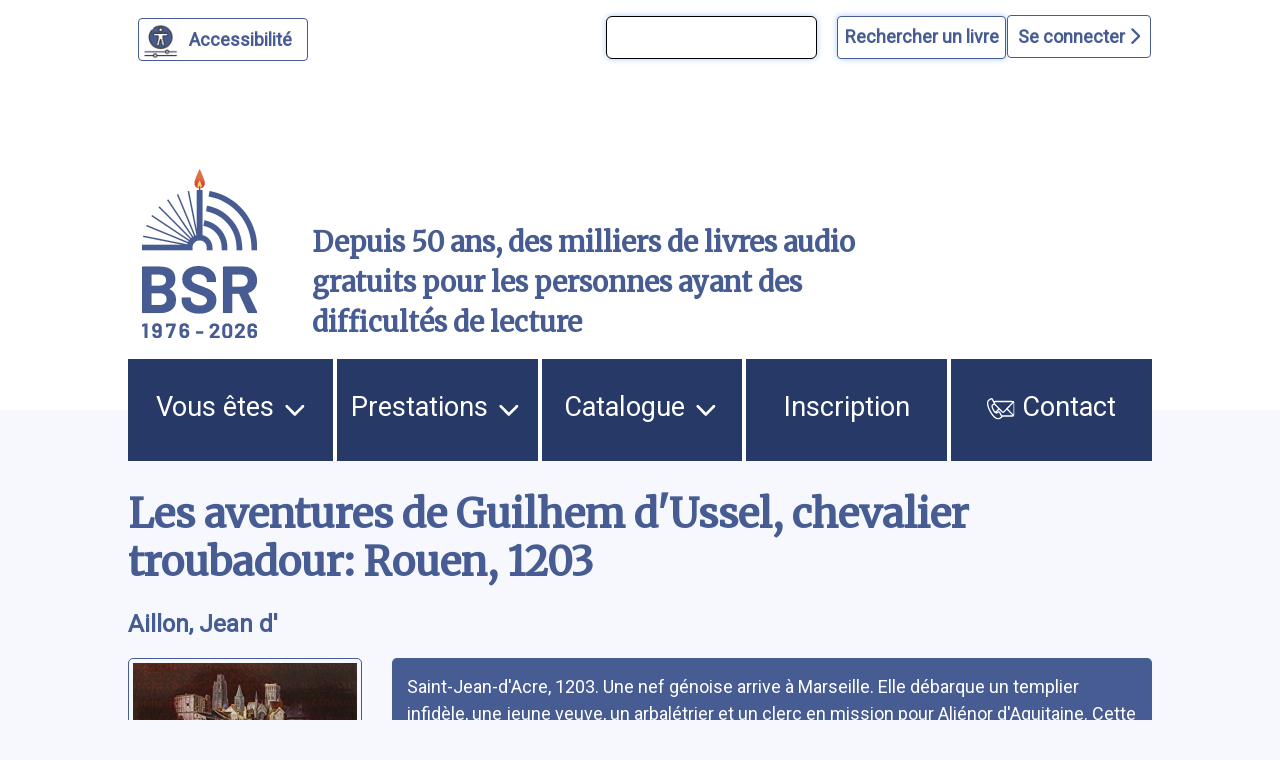

--- FILE ---
content_type: text/html; charset=UTF-8
request_url: https://www.bibliothequesonore.ch/livre/67730
body_size: 11954
content:
<!DOCTYPE html>
<html lang="fr" dir="ltr">
	<head>
		<meta charset="utf-8" />
<meta name="Generator" content="Drupal 10 (https://www.drupal.org)" />
<meta name="MobileOptimized" content="width" />
<meta name="HandheldFriendly" content="true" />
<meta name="viewport" content="width=device-width, initial-scale=1.0" />
<script>var ct_check_js_val = '4b3ebb910398fde9c647102d9f255cae';var drupal_ac_antibot_cookie_value = '628e65e9106b2970f99179695c7f56bf609d9b6bf49ec040bbeb7f9d80270d5d';var ct_use_cookies = 1;var ct_use_alt_cookies = 0;var ct_capture_buffer = 0;</script>
<link rel="icon" href="/themes/custom/bsr/favicon.ico" type="image/vnd.microsoft.icon" />

			<title>Les aventures de Guilhem d'Ussel, chevalier troubadour: Rouen, 1203 | Bibliothèque Sonore Romande</title>
			<link rel="stylesheet" media="all" href="/sites/default/files/css/css_S5hENg2401mPulUUL6SbNzW-hCzhAhRdSXJAATHTpLQ.css?delta=0&amp;language=fr&amp;theme=bsr&amp;include=eJxFjG0KAjEMBS9UyZEkrY9uJf0gLyvU04sL4r8ZBibTpdrMainT7099KYu3FfLV2At6QB9XJNTLIQ6eFrwxtrVRUzElt2QlftxBagVTmQ4Z07taeyNN11Gx7KT8MXEz0K_BB9BbOE0" />
<link rel="stylesheet" media="all" href="/sites/default/files/css/css_iIfGzKW6uCVHm6XO2-8e7nds9Pxx4kzfNqVPnAf416g.css?delta=1&amp;language=fr&amp;theme=bsr&amp;include=eJxFjG0KAjEMBS9UyZEkrY9uJf0gLyvU04sL4r8ZBibTpdrMainT7099KYu3FfLV2At6QB9XJNTLIQ6eFrwxtrVRUzElt2QlftxBagVTmQ4Z07taeyNN11Gx7KT8MXEz0K_BB9BbOE0" />
<link rel="stylesheet" media="all" href="https://stackpath.bootstrapcdn.com/bootstrap/4.4.1/css/bootstrap.min.css" />
<link rel="stylesheet" media="all" href="https://cdnjs.cloudflare.com/ajax/libs/font-awesome/6.1.1/css/all.min.css" />
<link rel="stylesheet" media="all" href="/sites/default/files/css/css_Z5gE-XIeqegvIHXy_LGOrQq65htQOFVnf7bgXkyrz4s.css?delta=4&amp;language=fr&amp;theme=bsr&amp;include=eJxFjG0KAjEMBS9UyZEkrY9uJf0gLyvU04sL4r8ZBibTpdrMainT7099KYu3FfLV2At6QB9XJNTLIQ6eFrwxtrVRUzElt2QlftxBagVTmQ4Z07taeyNN11Gx7KT8MXEz0K_BB9BbOE0" />

				</head>
				<body class="path-livre">
										<a href="#main-content" class="visually-hidden">
						Aller au contenu principal
					</a>
					<a href="#block-bsr-main-menu" class="visually-hidden">
						Aller au menu principal
					</a>
					<a href="/" class="visually-hidden">
						Aller à la page d'accueil
					</a>
					<a href="/recherche#edit-maingroup" class="visually-hidden">
						Aller à la recherche avancée dans le catalogue
					</a>
					<a href="/sitemap#block-bsr-content" class="visually-hidden">
						Aller au plan du site
					</a>
					
					  <div class="dialog-off-canvas-main-canvas" data-off-canvas-main-canvas>
    


<div class="layout-container">

	<header role="banner" class="row">
		
<button id="a11y-setting" class="a11y-setting" type="button" aria-label="Personnaliser l'apparence" aria-hidden="true" tabindex="-1"></button>




	<div class="region region-header">
		<div id="block-recherchesimpletop" class="block block-block-content block-block-contentaf24d3dc-772b-4c0a-ade4-0a948659311d">
  
    
      
            <div class="clearfix text-formatted field field--name-body field--type-text-with-summary field--label-hidden field__item"><form id="bsr-quick-top-search" name="bsr-quick-top-search" role="search" aria-label="Recherche de livres simple"><p><input class="bsr-quick-top-search-text" title="terme à rechercher, titre, auteur ou numéro du livre" name="text" type="search"> <input class="bsr-quick-top-search-submit" name="submit" type="submit" value="Rechercher un livre"></p></form></div>
      
  </div>
<div id="block-bsr-login" class="block block-bsr-login">
  
    
      <a id="connect" href="#">Se connecter <i class="fa-solid fa-chevron-right"></i> </a>
  </div>
<div id="block-connexionutilisateur" role="form" class="block block-user block-user-login-block">
  
    
      <form class="user-login-form" data-drupal-selector="user-login-form" action="/livre/67730?destination=/livre/67730" method="post" id="user-login-form" accept-charset="UTF-8">
  <div class="js-form-item form-item js-form-type-textfield form-type-textfield js-form-item-name form-item-name">
      <label for="edit-name" class="js-form-required form-required">Numéro BSR</label>
        <input autocorrect="none" autocapitalize="none" spellcheck="false" autocomplete="username" data-drupal-selector="edit-name" type="text" id="edit-name" name="name" value="" size="15" maxlength="60" class="form-text required" required="required" aria-required="true" />

        </div>
<div class="js-form-item form-item js-form-type-password form-type-password js-form-item-pass form-item-pass">
      <label for="edit-pass" class="js-form-required form-required">Mot de passe</label>
        <input autocomplete="current-password" data-drupal-selector="edit-pass" type="password" id="edit-pass" name="pass" size="15" maxlength="128" class="form-text required" required="required" aria-required="true" />

        </div>
<input autocomplete="off" data-drupal-selector="form-hlelnav4bjgb5mdbbjwhuy8lyaprug9eevv3ysq-z5u" type="hidden" name="form_build_id" value="form-HLELnAV4Bjgb5mDBbjwhuy8lYAPRUg9EevV3ysq-z5U" />
<input data-drupal-selector="edit-user-login-form" type="hidden" name="form_id" value="user_login_form" />
<div data-drupal-selector="edit-actions" class="form-actions js-form-wrapper form-wrapper" id="edit-actions"><input data-drupal-selector="edit-submit" type="submit" id="edit-submit" name="op" value="Se connecter" class="button js-form-submit form-submit" />
</div>

</form>
<div class="item-list"><ul><li><a href="/user/password" title="Envoyer les instructions de réinitialisation par courriel." class="request-password-link">Réinitialiser votre mot de passe</a></li></ul></div>
  </div>

	</div>

<div class="banner">
	<div class="container">
		<div class="row">
			<div class="logo col-lg-2 col-md-3 col-sm-6 my-auto">
				<a href="/" aria-hidden="true" style="display:block;">
					<img id="uci_link" class="main-logo" src="/sites/default/files/image/2025-12/bsr-50ans.svg" alt="logo site bsr"/>
				</a>
							</div>
			<div class="slogan col-lg-7 col-md-6 col-sm-6 my-auto">
				Depuis 50 ans, des milliers de livres audio gratuits pour les personnes ayant des difficultés de lecture
			</div>

			<div class="don col-lg-3 col-md-3 col-sm-12 my-auto">
				<a href="/nous-soutenir">
					<img style="max-width:100%;" src="/sites/default/files/image/2023-03/zewo.png" alt="faire un don"/>
				</a>
			</div>
		</div>
	</div>
</div>

		
	</header>
	<a id="mainnav" class="sr-only" tabindex="-1" role="paragraph">Menu principal</a>
	  <div class="region region-primary-menu">
    <nav role="navigation" aria-labelledby="block-bsr-main-menu-menu" id="block-bsr-main-menu" class="block block-menu navigation menu--main">
            
  <h2 class="visually-hidden" id="block-bsr-main-menu-menu">Navigation principale</h2>
  

        <button class="button-menu" aria-expanded="false">
	<p>Menu</p>
	<img src="/sites/default/files/image/2023-09/bars-solid.svg" alt="">
</button>

							<ul class="menu">
																	<li class="menu-item menu-item--expanded">
						<a href="/vous-etes">
														Vous êtes
															<img class="picto-menu" src="/sites/default/files/image/2023-09/open.svg" alt="">
													</a>
																					<ul class="menu">
																		<li class="menu-item">
						<a href="/vue">
															<img src="/sites/default/files/image/2023-01/Blind.svg" alt="">
														J&#039;ai du mal à lire à cause de ma vue, ou d&#039;une autre raison
													</a>
											</li>
														<li class="menu-item">
						<a href="/dyslexie">
															<img src="/sites/default/files/image/2023-01/Dyslexie.svg" alt="">
														J&#039;ai du mal à lire en raison d&#039;un trouble dys ou de l&#039;attention
													</a>
											</li>
														<li class="menu-item">
						<a href="/professionnels">
															<img src="/sites/default/files/image/2023-01/Pro.svg" alt="">
														Je suis un professionnel dans le domaine de la santé ou du social
													</a>
											</li>
														<li class="menu-item">
						<a href="/jaccompagne-des-eleves-ayant-des-difficultes-de-lecture">
														J&#039;accompagne des élèves ayant des difficultés de lecture
													</a>
											</li>
														<li class="menu-item">
						<a href="/proche-aidant">
															<img src="/sites/default/files/image/2023-01/Accompagnant.svg" alt="">
														J&#039;accompagne une personne ayant un handicap visuel
													</a>
											</li>
														<li class="menu-item">
						<a href="/lecteur-benevole">
															<img src="/sites/default/files/image/2023-01/Lecteur.svg" alt="">
														J&#039;aimerais devenir lectrice ou lecteur bénévole
													</a>
											</li>
							</ul>
			
											</li>
														<li class="menu-item menu-item--expanded">
						<a href="/prestations">
														Prestations
															<img class="picto-menu" src="/sites/default/files/image/2023-09/open.svg" alt="">
													</a>
																					<ul class="menu">
																		<li class="menu-item">
						<a href="/presentation-des-services">
														Présentation des services
													</a>
											</li>
														<li class="menu-item">
						<a href="/aide-et-support">
														Support et conseil
													</a>
											</li>
														<li class="menu-item">
						<a href="/actualites">
														Actualités
													</a>
											</li>
														<li class="menu-item">
						<a href="/choisir-les-livres">
														Choisir les livres
													</a>
											</li>
														<li class="menu-item">
						<a href="/obtenir-les-livres">
														Obtenir les livres
													</a>
											</li>
														<li class="menu-item">
						<a href="/ecouter-les-livres">
														Écouter les livres
													</a>
											</li>
														<li class="menu-item">
						<a href="/animations-culturelles">
														Animations culturelles et BSR apéro
													</a>
											</li>
														<li class="menu-item">
						<a href="/demande-de-lecture-scolaire">
														Demande de lecture scolaire
													</a>
											</li>
														<li class="menu-item">
						<a href="/abonnements">
														Abonnements supplémentaires
													</a>
											</li>
							</ul>
			
											</li>
														<li class="menu-item menu-item--expanded">
						<a href="/catalogue">
														Catalogue
															<img class="picto-menu" src="/sites/default/files/image/2023-09/open.svg" alt="">
													</a>
																					<ul class="menu">
																		<li class="menu-item">
						<a href="/recherche">
														Recherche avancée dans le catalogue
													</a>
											</li>
														<li class="menu-item">
						<a href="/prix-litteraires">
														Prix littéraires
													</a>
											</li>
														<li class="menu-item">
						<a href="/nouveautes">
														Nouveautés
													</a>
											</li>
														<li class="menu-item">
						<a href="/nouveautes-du-mois-par-genre">
														Nouveautés du mois par genre
													</a>
											</li>
														<li class="menu-item">
						<a href="/audiodescription">
														Films, séries et théâtre audiodécrits
													</a>
											</li>
														<li class="menu-item">
						<a href="/lectures-scolaires">
														Lectures scolaires
													</a>
											</li>
							</ul>
			
											</li>
														<li class="menu-item">
						<a href="/inscription">
														Inscription
													</a>
											</li>
														<li class="menu-item">
						<a href="/nous-contacter">
															<img class="picto-menu" src="/sites/default/files/image/2022-12/Contact.svg" alt="">
														Contact
													</a>
											</li>
							</ul>
			


  </nav>

  </div>

	
	
	
		<main role="main"> <a id="main-content" class="sr-only" tabindex="-1" role="paragraph">Contenu</a>

		
		<div class="layout-content">
			  <div class="region region-content">
    <div data-drupal-messages-fallback class="hidden"></div><div id="block-bsr-page-title" class="block block-core block-page-title-block">
  
    
      
  <h1 class="page-title">Les aventures de Guilhem d&#039;Ussel, chevalier troubadour: Rouen, 1203</h1>


  </div>
<div id="block-bsr-content" class="block block-system block-system-main-block">
  
    
      
	
<div class="bsr-book">
	<div class="book--info" id="book-67730">
					<div class="book--author mb-3">
				<a href="/rechercheBSR/auteur/Aillon%2C%20Jean%20d%27" aria-label="auteur:Aillon, Jean d&#039;">
					Aillon, Jean d&#039;
				</a>
							</div>
				<div class="container-fluid px-0 ">
			<div class="row align-items-start">
				<div class="col-md-4 col-lg-3 col-sm-12">
					<div class="book--big-cover">
						<a href="javascript:void(0)" onclick="playSample(67730, 'https://medias.bibliothequesonore.ch/extraits/67730.mp3')" aria-hidden="true" tabindex="-1">
							<img src="https://images-na.ssl-images-amazon.com/images/I/514XntPTkDL.03._SY500_.jpg" title="Les aventures de Guilhem d&#039;Ussel, chevalier troubadour: Rouen, 1203" alt="Les aventures de Guilhem d&#039;Ussel, chevalier troubadour: Rouen, 1203"/>
						</a>
													<div class="play-button-zone" onclick="playSample(67730, 'https://medias.bibliothequesonore.ch/extraits/67730.mp3')">
								<button onclick="playSample(67730, 'https://medias.bibliothequesonore.ch/extraits/67730.mp3')" type="button" id="player-jouer-pause-67730" class="player-button fa fa-play" aria-label="écouter un extrait"></button>
							</div>
											</div>
					<div class="book--actions">
						

	


					</div>
				</div>
				<div class="row no-gutters book--details col-md-8 col-lg-9 justify-content-between">
											<span class="sr-only">Résumé
						</span>
						<div class="book--summary">
							Saint-Jean-d&#039;Acre, 1203. Une nef génoise arrive à Marseille. Elle débarque un templier infidèle, une jeune veuve, un arbalétrier et un clerc en mission pour Aliénor d&#039;Aquitaine. Cette dernière, à la veille de sa mort, a émis l&#039;ultime désir de voir le saint linceul du Christ. Une lutte sourde s&#039;engage autour de cette précieuse relique, qui échappe tour à tour à ceux qui la pourchassent. Certains souhaitent la posséder pour son caractère sacré, d&#039;autres veulent s&#039;en servir pour asseoir leur pouvoir perdu.Guilhem d&#039;Ussel se retrouve, malgré lui et pour venger les siens, emporté dans ce combat. Les destins se croisent à Rouen, où Arthur, le jeune duc de Bretagne, est tenu prisonnier par son oncle Jean sans Terre. La ville devient le théâtre des intrigues, des meurtres, des complots qui se trament autour de la sainte relique. Qui finira par la posséder ? Arthur sera-t-il délivré par ses fidèles ? Guilhem découvrira-t-il le félon qui le trahit ?</div>
																																	<div class="col-lg-12 col-md-12 topdetails">
																<div class="book--details--field book--details--reader row">
									<span class="col-lg-2 col-md-3 col-sm-12">
										<b>Lu par </b>:</span>
									<span class="col-lg-9 col-md-8 col-sm-12">
										<a href="/rechercheBSR/lecteur/Agn%C3%A8s%20Baron">
				Agnès Baron
							</a>
			</span>
								</div>
							</div>
																								<div class="col-lg-12 col-md-12 topdetails">
																<div class="book--details--field book--details--genre row">
									<span class="col-lg-2 col-md-3 col-sm-12">
										<b>Genre littéraire</b>:</span>
									<span class="col-lg-9 col-md-8 col-sm-12">
										<a href="/rechercheBSR/genre/P">
				Policier/épouvante
							</a>
			</span>
								</div>
							</div>
																								<div class="col-lg-12 col-md-12 topdetails">
																<div class="book--details--field book--details--motsMatieres row">
									<span class="col-lg-2 col-md-3 col-sm-12">
										<b>Mots-clés</b>:</span>
									<span class="col-lg-9 col-md-8 col-sm-12">
												<a href="/rechercheBSR/motsMatieres/Croisades">
				Croisades
							</a>
		/
															<a href="/rechercheBSR/motsMatieres/Roman%20POLICIER">
				Roman POLICIER
							</a>
		/
															<a href="/rechercheBSR/motsMatieres/Roman%20HISTORIQUE">
				Roman HISTORIQUE
							</a>
		/
															<a href="/rechercheBSR/motsMatieres/LITT%C3%89RATURE%20FRAN%C3%87AISE">
				Littérature française
							</a>
			</span>
								</div>
							</div>
																								<div class="col-lg-12 col-md-12 topdetails">
																<div class="book--details--field book--details--media row">
									<span class="col-lg-2 col-md-3 col-sm-12">
										<b>Durée</b>:</span>
									<span class="col-lg-9 col-md-8 col-sm-12">
													16h. 22min.
		</span>
								</div>
							</div>
																								<div class="col-lg-12 col-md-12 topdetails">
																<div class="book--details--field book--details--editor row">
									<span class="col-lg-2 col-md-3 col-sm-12">
										<b>Édition</b>:</span>
									<span class="col-lg-9 col-md-8 col-sm-12">
										Paris, Flammarion, 2014
		</span>
								</div>
							</div>
																								<div class="col-lg-12 col-md-12 topdetails">
																<div class="book--details--field book--details--code row">
									<span class="col-lg-2 col-md-3 col-sm-12">
										<b>Numéro du livre</b>:</span>
									<span class="col-lg-9 col-md-8 col-sm-12">
										67730
		</span>
								</div>
							</div>
																								<div class="col-lg-12 col-md-12 topdetails">
																<div class="book--details--field book--details--producer row">
									<span class="col-lg-2 col-md-3 col-sm-12">
										<b>Produit par</b>:</span>
									<span class="col-lg-9 col-md-8 col-sm-12">
										<a href="/rechercheBSR/producer/AVH">
				Association Valentin Haüy
							</a>
			</span>
								</div>
							</div>
																								<div class="col-lg-12 col-md-12 topdetails">
																<div class="book--details--field book--details--isbn row">
									<span class="col-lg-2 col-md-3 col-sm-12">
										<b>ISBN</b>:</span>
									<span class="col-lg-9 col-md-8 col-sm-12">
										9782081316294
		</span>
								</div>
							</div>
																<div class="book--details row  col-12">
																					<div class="col-lg-6 col-md-12 col-sm-12">
																		<div class="book--details--collection book--details--field row">
										<span class="col-lg-4 col-md-3 col-sm-12">
											<b>Collection(s)</b>:</span>
										<span class="col-lg-8 col-md-9 col-sm-12">
										Littérature française
		</span>
									</div>
								</div>
																		</div>
				</div>
			</div>
		</div>
	</div>
</div>
	<div class="margined">
		<h2>Documents similaires</h2>
		<form class="view-mode-form">
			<input type="radio" id="grid" name="view" value="grid">
			<label for="grid">
				<i class="fa-solid fa-grip"></i>
				Affichage des couvertures</label>
			<input type="radio" id="list" name="view" value="list">
			<label for="list">
				<i class="fa-solid fa-list"></i>
				Affichage texte</label>
		</form>
		<div class="search-results mosaique-mode clearfix">
						



	
<div class="search-result clearfix" tabindex="-1" onclick="enable_links( 67444 );" onmouseover="enable_links( 67444 );">
	<div class="book--result" id="book-67444">
		<div class="book--cover" tabindex="-1" aria-hidden="true">
			<img src="https://images-na.ssl-images-amazon.com/images/I/51tj-QwfqtL.08._SY500_.jpg" alt="Les aventures de Guilhem d&#039;Ussel, chevalier troubadour: Rome, 1202"/>
		</div>
		<div id="book-info-67444" class="book--info">
			<div class="top-detail">
				<div class="detail-info">
					<h3>
						<a tabindex="0" href="/livre/67444" aria-label="Les aventures de Guilhem d&#039;Ussel, chevalier troubadour: Rome, 1202">
							Les aventures de Guilhem d&#039;Ussel, chevalier troubadour: Rome, 1202</a>
					</h3>
					<a href="/rechercheBSR/auteur/Aillon, Jean d&#039;">Aillon, Jean d&#039;</a>
				</div>
				<div class="text-view-only">
					<div>
						Lu par : <a href="/rechercheBSR/lecteur/Agnès Baron">Agnès Baron</a>
					</div>
					<div>
						Durée : 14h. 39min.
					</div>
					<div>
						Genre littéraire : Policier/épouvante
					</div>
					<div>
						Numéro du livre : 67444
					</div>
					<div class="sr-only">
						Résumé:L&#039;armateur marseillais Grégoire Ratonneau s&#039;empare d&#039;une galère sarrasine contenant des armes étonnantes, tandis que Guilhem d&#039;Ussel reçoit, à Lamaguère, la visite d&#039;un notaire du Saint-Siège. Celui-ci apporte le testament de son père. Guilhem se retrouve rapidement mêlé à la guerre qui oppose la commune de Rome au Saint-Siège.
					</div>
				</div>

			</div>

			<div class="detail-info actions">
				<div class="play-button-zone" onclick="playSample(67444, 'https://medias.bibliothequesonore.ch/extraits/67444.mp3', false)">
					<button type="button" id="player-jouer-pause-67444" class="player-button fa fa-play" aria-label="écouter un extrait"></button>
				</div>
						</div>
	</div>
</div></div>

								



	
<div class="search-result clearfix" tabindex="-1" onclick="enable_links( 72415 );" onmouseover="enable_links( 72415 );">
	<div class="book--result" id="book-72415">
		<div class="book--cover" tabindex="-1" aria-hidden="true">
			<img src="https://images-na.ssl-images-amazon.com/images/I/516LlxRPNNL.08._SY500_.jpg" alt="Les enquêtes de Louis Fronsac: 07: L&#039;exécuteur de la haute justice"/>
		</div>
		<div id="book-info-72415" class="book--info">
			<div class="top-detail">
				<div class="detail-info">
					<h3>
						<a tabindex="0" href="/livre/72415" aria-label="Les enquêtes de Louis Fronsac: 07: L&#039;exécuteur de la haute justice">
							Les enquêtes de Louis Fronsac: 07: L&#039;exécuteur de la haute justice</a>
					</h3>
					<a href="/rechercheBSR/auteur/Aillon, Jean d&#039;">Aillon, Jean d&#039;</a>
				</div>
				<div class="text-view-only">
					<div>
						Lu par : <a href="/rechercheBSR/lecteur/Richard Lemal">Richard Lemal</a>
					</div>
					<div>
						Durée : 11h. 11min.
					</div>
					<div>
						Genre littéraire : Policier/épouvante
					</div>
					<div>
						Numéro du livre : 72415
					</div>
					<div class="sr-only">
						Résumé:En 1645, après la conjuration des Importants, la cour de France se déchire. Un jeune homme de 15 ans arrive des Pays-Bas sur ces entrefaites, prétextant être le fils du duc de Rohan. Mais le duc d&#039;Enghien fait courir la rumeur qu&#039;il s&#039;agit d&#039;un imposteur. L&#039;ancien notaire Louis Fronsac, désormais chevalier de Saint Louis, se charge de découvrir la vérité. 
					</div>
				</div>

			</div>

			<div class="detail-info actions">
				<div class="play-button-zone" onclick="playSample(72415, 'https://medias.bibliothequesonore.ch/extraits/72415.mp3', false)">
					<button type="button" id="player-jouer-pause-72415" class="player-button fa fa-play" aria-label="écouter un extrait"></button>
				</div>
						</div>
	</div>
</div></div>

								



	
<div class="search-result clearfix" tabindex="-1" onclick="enable_links( 68131 );" onmouseover="enable_links( 68131 );">
	<div class="book--result" id="book-68131">
		<div class="book--cover" tabindex="-1" aria-hidden="true">
			<img src="https://images-na.ssl-images-amazon.com/images/I/41iST51TJSL.08._SY500_.jpg" alt="Les aventures de Guilhem d&#039;Ussel, chevalier troubadour: Marseille, 1198"/>
		</div>
		<div id="book-info-68131" class="book--info">
			<div class="top-detail">
				<div class="detail-info">
					<h3>
						<a tabindex="0" href="/livre/68131" aria-label="Les aventures de Guilhem d&#039;Ussel, chevalier troubadour: Marseille, 1198">
							Les aventures de Guilhem d&#039;Ussel, chevalier troubadour: Marseille, 1198</a>
					</h3>
					<a href="/rechercheBSR/auteur/Aillon, Jean d&#039;">Aillon, Jean d&#039;</a>
				</div>
				<div class="text-view-only">
					<div>
						Lu par : <a href="/rechercheBSR/lecteur/Agnès Baron">Agnès Baron</a>
					</div>
					<div>
						Durée : 13h. 25min.
					</div>
					<div>
						Genre littéraire : Policier/épouvante
					</div>
					<div>
						Numéro du livre : 68131
					</div>
					<div class="sr-only">
						Résumé:Après la mort de Richard Coeur de Lion, son frère Jean lui succède. Mais le roi de France, Philippe Auguste, apprend qu&#039;un testament de Richard désignant son neveu Arthur de Bretagne est dissimulé à Londres, dans la grande tour blanche construite par Guillaume le Conquérant. Il charge donc Guilhem d&#039;Ussel, qui lui avait déjà sauvé la vie, de le ramener...
					</div>
				</div>

			</div>

			<div class="detail-info actions">
				<div class="play-button-zone" onclick="playSample(68131, 'https://medias.bibliothequesonore.ch/extraits/68131.mp3', false)">
					<button type="button" id="player-jouer-pause-68131" class="player-button fa fa-play" aria-label="écouter un extrait"></button>
				</div>
						</div>
	</div>
</div></div>

								



	
<div class="search-result clearfix" tabindex="-1" onclick="enable_links( 66420 );" onmouseover="enable_links( 66420 );">
	<div class="book--result" id="book-66420">
		<div class="book--cover" tabindex="-1" aria-hidden="true">
			<img src="https://images-na.ssl-images-amazon.com/images/I/416-USB6n8L.08._SY500_.jpg" alt="Les enquêtes de Louis Fronsac: Le dernier secret de Richelieu"/>
		</div>
		<div id="book-info-66420" class="book--info">
			<div class="top-detail">
				<div class="detail-info">
					<h3>
						<a tabindex="0" href="/livre/66420" aria-label="Les enquêtes de Louis Fronsac: Le dernier secret de Richelieu">
							Les enquêtes de Louis Fronsac: Le dernier secret de Richelieu</a>
					</h3>
					<a href="/rechercheBSR/auteur/Aillon, Jean d&#039;">Aillon, Jean d&#039;</a>
				</div>
				<div class="text-view-only">
					<div>
						Lu par : <a href="/rechercheBSR/lecteur/Laurence Bardin">Laurence Bardin</a>
					</div>
					<div>
						Durée : 12h. 16min.
					</div>
					<div>
						Genre littéraire : Policier/épouvante
					</div>
					<div>
						Numéro du livre : 66420
					</div>
					<div class="sr-only">
						Résumé:1669. Un mystérieux prisonnier est conduit à la forteresse de Pignerol. Toutes les personnes s&#039;intéressant à lui disparaissent dans des circonstances étranges. Le jeune et brillant notaire Louis Fronsac se retrouve au coeur d&#039;une affaire qui pourrait révéler l&#039;identité du Masque de fer.
					</div>
				</div>

			</div>

			<div class="detail-info actions">
				<div class="play-button-zone" onclick="playSample(66420, 'https://medias.bibliothequesonore.ch/extraits/66420.mp3', false)">
					<button type="button" id="player-jouer-pause-66420" class="player-button fa fa-play" aria-label="écouter un extrait"></button>
				</div>
						</div>
	</div>
</div></div>

								



	
<div class="search-result clearfix" tabindex="-1" onclick="enable_links( 65579 );" onmouseover="enable_links( 65579 );">
	<div class="book--result" id="book-65579">
		<div class="book--cover" tabindex="-1" aria-hidden="true">
			<img src="https://images-na.ssl-images-amazon.com/images/I/41pEQANvZbL.03._SY500_.jpg" alt="Les enquêtes de Louis Fronsac: Le grand incendie"/>
		</div>
		<div id="book-info-65579" class="book--info">
			<div class="top-detail">
				<div class="detail-info">
					<h3>
						<a tabindex="0" href="/livre/65579" aria-label="Les enquêtes de Louis Fronsac: Le grand incendie">
							Les enquêtes de Louis Fronsac: Le grand incendie</a>
					</h3>
					<a href="/rechercheBSR/auteur/Aillon, Jean d&#039;">Aillon, Jean d&#039;</a>
				</div>
				<div class="text-view-only">
					<div>
						Lu par : <a href="/rechercheBSR/lecteur/Gwenaële Le Moignic">Gwenaële Le Moignic</a>
					</div>
					<div>
						Durée : 14h. 14min.
					</div>
					<div>
						Genre littéraire : Policier/épouvante
					</div>
					<div>
						Numéro du livre : 65579
					</div>
					<div class="sr-only">
						Résumé:1666, la France déclare la guerre à l&#039;Angleterre. Louis Fronsac doit retrouver un joyau appartenant aux Stuarts disparu pendant la révolution républicaine. Louis part avec Gaston de Tilly à Londres pour retrouver la femme qui aurait volé ce joyau. Fronsac est arrêté et emprisonné à la Tour. La ville de Londres est menacée par un grand incendie.
					</div>
				</div>

			</div>

			<div class="detail-info actions">
				<div class="play-button-zone" onclick="playSample(65579, 'https://medias.bibliothequesonore.ch/extraits/65579.mp3', false)">
					<button type="button" id="player-jouer-pause-65579" class="player-button fa fa-play" aria-label="écouter un extrait"></button>
				</div>
						</div>
	</div>
</div></div>

								



	
<div class="search-result clearfix" tabindex="-1" onclick="enable_links( 39008 );" onmouseover="enable_links( 39008 );">
	<div class="book--result" id="book-39008">
		<div class="book--cover" tabindex="-1" aria-hidden="true">
			<img src="https://images-na.ssl-images-amazon.com/images/I/51y7kXDqThL.03._SY500_.jpg" alt="Les enquêtes de Louis Fronsac: Le secret de l&#039;enclos du Temple"/>
		</div>
		<div id="book-info-39008" class="book--info">
			<div class="top-detail">
				<div class="detail-info">
					<h3>
						<a tabindex="0" href="/livre/39008" aria-label="Les enquêtes de Louis Fronsac: Le secret de l&#039;enclos du Temple">
							Les enquêtes de Louis Fronsac: Le secret de l&#039;enclos du Temple</a>
					</h3>
					<a href="/rechercheBSR/auteur/Aillon, Jean d&#039;">Aillon, Jean d&#039;</a>
				</div>
				<div class="text-view-only">
					<div>
						Lu par : <a href="/rechercheBSR/lecteur/Lucien Rolland">Lucien Rolland</a>
					</div>
					<div>
						Durée : 23h.
					</div>
					<div>
						Genre littéraire : Policier/épouvante
					</div>
					<div>
						Numéro du livre : 39008
					</div>
					<div class="sr-only">
						Résumé:Paris, 1647. Louis Fronsac est invité par le comte de Bussy à résoudre l&#039;énigme d&#039;un message émanant peut-être de J. de Molay, dernier grand maître du Temple. Quant à Gaston de Tilly, il enquête dans la maison du favori du duc d&#039;Orléans, afin de savoir qui y a assassiné un valet de chambre. Pendant ce temps, la Fronde éclate.
					</div>
				</div>

			</div>

			<div class="detail-info actions">
				<div class="play-button-zone" onclick="playSample(39008, 'https://medias.bibliothequesonore.ch/extraits/39008.mp3', false)">
					<button type="button" id="player-jouer-pause-39008" class="player-button fa fa-play" aria-label="écouter un extrait"></button>
				</div>
						</div>
	</div>
</div></div>

								



	
<div class="search-result clearfix" tabindex="-1" onclick="enable_links( 38949 );" onmouseover="enable_links( 38949 );">
	<div class="book--result" id="book-38949">
		<div class="book--cover" tabindex="-1" aria-hidden="true">
			<img src="https://images-na.ssl-images-amazon.com/images/I/51FetNKaPUL.03._SY500_.jpg" alt="Les enquêtes de Louis Fronsac: La malédiction de la Galigaï"/>
		</div>
		<div id="book-info-38949" class="book--info">
			<div class="top-detail">
				<div class="detail-info">
					<h3>
						<a tabindex="0" href="/livre/38949" aria-label="Les enquêtes de Louis Fronsac: La malédiction de la Galigaï">
							Les enquêtes de Louis Fronsac: La malédiction de la Galigaï</a>
					</h3>
					<a href="/rechercheBSR/auteur/Aillon, Jean d&#039;">Aillon, Jean d&#039;</a>
				</div>
				<div class="text-view-only">
					<div>
						Lu par : <a href="/rechercheBSR/lecteur/Véronique Sohier">Véronique Sohier</a>
					</div>
					<div>
						Durée : 14h. 48min.
					</div>
					<div>
						Genre littéraire : Policier/épouvante
					</div>
					<div>
						Numéro du livre : 38949
					</div>
					<div class="sr-only">
						Résumé:1617. Des malandrins osent un acte insensé : voler la recette des tailles de Normandie. Qui les a informé ? Concino Concini, maréchal d&#039;Ancre, est-il mêlé à ce forfait ? Mystère, puisqu&#039;il est assassiné peu après, et son épouse, Lénoa Galigaï, exécutée pour sorcellerie. Ultime audace : avant sa mort, cette dernière maudit ceux qui ont trahi son mari. 1649. Tandis que se termine la Fronde des parlementaires parisiens, Gaston de Tilly, procureur à la prévôté de l&#039;Hôtel du roi, découvre qui a tué son père trente ans plus tôt. Les voleurs de 1617 y sont-ils pour quelque chose ? Fougueux, épris de justice, il décide de mener l&#039;enquête avec son ami Louis Fronsac.
					</div>
				</div>

			</div>

			<div class="detail-info actions">
				<div class="play-button-zone" onclick="playSample(38949, 'https://medias.bibliothequesonore.ch/extraits/38949.mp3', false)">
					<button type="button" id="player-jouer-pause-38949" class="player-button fa fa-play" aria-label="écouter un extrait"></button>
				</div>
						</div>
	</div>
</div></div>

								



	
<div class="search-result clearfix" tabindex="-1" onclick="enable_links( 80195 );" onmouseover="enable_links( 80195 );">
	<div class="book--result" id="book-80195">
		<div class="book--cover" tabindex="-1" aria-hidden="true">
			<img src="https://www.alcodacovers.info/coverimages/1475982.jpg" alt="Les aventures de Guilhem d&#039;Ussel, chevalier troubadour 11: Bouvines, 1214"/>
		</div>
		<div id="book-info-80195" class="book--info">
			<div class="top-detail">
				<div class="detail-info">
					<h3>
						<a tabindex="0" href="/livre/80195" aria-label="Les aventures de Guilhem d&#039;Ussel, chevalier troubadour 11: Bouvines, 1214">
							Les aventures de Guilhem d&#039;Ussel, chevalier troubadour 11: Bouvines, 1214</a>
					</h3>
					<a href="/rechercheBSR/auteur/Aillon, Jean d&#039;">Aillon, Jean d&#039;</a>
				</div>
				<div class="text-view-only">
					<div>
						Lu par : <a href="/rechercheBSR/lecteur/Agnès Baron">Agnès Baron</a>
					</div>
					<div>
						Durée : 16h. 44min.
					</div>
					<div>
						Genre littéraire : Policier/épouvante
					</div>
					<div>
						Numéro du livre : 80195
					</div>
					<div class="sr-only">
						Résumé:De retour à Paris avec Egelina de Camville, une criminelle appelée la Licorne et qui porte son enfant, Guilhem d&#039;Ussel cherche la sérénité d&#039;un foyer. Quand il apprend la mort d&#039;un ami causée par l&#039;un des spectres qui parcourent Paris pour exiger de l&#039;argent des passants, il enquête et découvre un lien étrange avec Ingeburge, l&#039;épouse du roi Philippe Auguste, enfermée pour sorcellerie.
					</div>
				</div>

			</div>

			<div class="detail-info actions">
				<div class="play-button-zone" onclick="playSample(80195, 'https://medias.bibliothequesonore.ch/extraits/80195.mp3', false)">
					<button type="button" id="player-jouer-pause-80195" class="player-button fa fa-play" aria-label="écouter un extrait"></button>
				</div>
						</div>
	</div>
</div></div>

								



	
<div class="search-result clearfix" tabindex="-1" onclick="enable_links( 68756 );" onmouseover="enable_links( 68756 );">
	<div class="book--result" id="book-68756">
		<div class="book--cover" tabindex="-1" aria-hidden="true">
			<img src="https://images-na.ssl-images-amazon.com/images/I/51bPsJZJL5L.08._SY500_.jpg" alt="Le duc d&#039;Otrante et les compagnons du Soleil"/>
		</div>
		<div id="book-info-68756" class="book--info">
			<div class="top-detail">
				<div class="detail-info">
					<h3>
						<a tabindex="0" href="/livre/68756" aria-label="Le duc d&#039;Otrante et les compagnons du Soleil">
							Le duc d&#039;Otrante et les compagnons du Soleil</a>
					</h3>
					<a href="/rechercheBSR/auteur/Aillon, Jean d&#039;">Aillon, Jean d&#039;</a>
				</div>
				<div class="text-view-only">
					<div>
						Lu par : <a href="/rechercheBSR/lecteur/Sylvie Grévin">Sylvie Grévin</a>
					</div>
					<div>
						Durée : 13h. 25min.
					</div>
					<div>
						Genre littéraire : Policier/épouvante
					</div>
					<div>
						Numéro du livre : 68756
					</div>
					<div class="sr-only">
						Résumé:1794, la mort de Robespierre met fin à la Terreur et, en Provence, de jeunes nobles profitent de ce petit regain de liberté pour créer une bande  : les Compagnons du soleil. Pillant diligences et malles-poste de la République, ils envoient l’argent ainsi récupéré au comte d’Artois pour qu’il travaille au rétablissement de la royauté. En 1798, Camille de Clapiers et Gabriel de Montfort, derniers Compagnons du soleil encore en Provence et membres particulièrement droits de cette bande, apprennent que Capéou, l’un d’entre eux, a massacré des années auparavant Fassy, son amante, et son nouveau-né, alors emprisonnés. Décidés à rassembler tous les anciens Compagnons pour juger ce mystérieux Capéou, ils parcourent une Europe marquée par les changements de rapport de force et la guerre.
					</div>
				</div>

			</div>

			<div class="detail-info actions">
				<div class="play-button-zone" onclick="playSample(68756, 'https://medias.bibliothequesonore.ch/extraits/68756.mp3', false)">
					<button type="button" id="player-jouer-pause-68756" class="player-button fa fa-play" aria-label="écouter un extrait"></button>
				</div>
						</div>
	</div>
</div></div>

								



	
<div class="search-result clearfix" tabindex="-1" onclick="enable_links( 65418 );" onmouseover="enable_links( 65418 );">
	<div class="book--result" id="book-65418">
		<div class="book--cover" tabindex="-1" aria-hidden="true">
			<img src="https://images-na.ssl-images-amazon.com/images/I/51a%2B%2B%2Bd1MqL.03._SY500_.jpg" alt="Les aventures de Guilhem d&#039;Ussel, chevalier troubadour: Béziers, 1209"/>
		</div>
		<div id="book-info-65418" class="book--info">
			<div class="top-detail">
				<div class="detail-info">
					<h3>
						<a tabindex="0" href="/livre/65418" aria-label="Les aventures de Guilhem d&#039;Ussel, chevalier troubadour: Béziers, 1209">
							Les aventures de Guilhem d&#039;Ussel, chevalier troubadour: Béziers, 1209</a>
					</h3>
					<a href="/rechercheBSR/auteur/Aillon, Jean d&#039;">Aillon, Jean d&#039;</a>
				</div>
				<div class="text-view-only">
					<div>
						Lu par : <a href="/rechercheBSR/lecteur/Danielle Netter">Danielle Netter</a>
					</div>
					<div>
						Durée : 14h. 35min.
					</div>
					<div>
						Genre littéraire : Policier/épouvante
					</div>
					<div>
						Numéro du livre : 65418
					</div>
					<div class="sr-only">
						Résumé:1208 : après avoir perdu son épouse Sanceline, Guilhem d&#039;Ussel est devenu prévôt de l&#039;Hôtel de Philippe Auguste. Le roi le charge de découvrir les meurtriers d&#039;une prostituée égorgée dans l&#039;église Saint-Gervais. Sur leurs traces, Guilhem tombera dans un infâme traquenard.  Qui tente ainsi de l&#039;éloigner de Philippe Auguste alors que le Saint-Père Innocent III exerce une pression de plus en plus forte sur le royaume de France afin que ses barons se rassemblent dans une croisade contre les hérétiques albigeois ?  Un an plus tard, emprisonné, affaibli, Guilhem parviendra-t-il à identifier ses ennemis et à préserver Lamaguère. Enfermé dans Béziers assiégé par les croisés, peut-il encore sauver Amicie de Villemur ?
					</div>
				</div>

			</div>

			<div class="detail-info actions">
				<div class="play-button-zone" onclick="playSample(65418, 'https://medias.bibliothequesonore.ch/extraits/65418.mp3', false)">
					<button type="button" id="player-jouer-pause-65418" class="player-button fa fa-play" aria-label="écouter un extrait"></button>
				</div>
						</div>
	</div>
</div></div>

								



	
<div class="search-result clearfix" tabindex="-1" onclick="enable_links( 28448 );" onmouseover="enable_links( 28448 );">
	<div class="book--result" id="book-28448">
		<div class="book--cover" tabindex="-1" aria-hidden="true">
			<img src="https://images-na.ssl-images-amazon.com/images/I/51A1XPRw8OL.02._SY500_.jpg" alt="Les aventures d&#039;Olivier Hauteville: Dans les griffes de la Ligue"/>
		</div>
		<div id="book-info-28448" class="book--info">
			<div class="top-detail">
				<div class="detail-info">
					<h3>
						<a tabindex="0" href="/livre/28448" aria-label="Les aventures d&#039;Olivier Hauteville: Dans les griffes de la Ligue">
							Les aventures d&#039;Olivier Hauteville: Dans les griffes de la Ligue</a>
					</h3>
					<a href="/rechercheBSR/auteur/Aillon, Jean d&#039;">Aillon, Jean d&#039;</a>
				</div>
				<div class="text-view-only">
					<div>
						Lu par : <a href="/rechercheBSR/lecteur/Marie-Thérèse Ballini">Marie-Thérèse Ballini</a>
					</div>
					<div>
						Durée : 18h. 40min.
					</div>
					<div>
						Genre littéraire : Policier/épouvante
					</div>
					<div>
						Numéro du livre : 28448
					</div>
					<div class="sr-only">
						Résumé:Ier août 1589 : Henri III est poignardé par le moine Jacques Clément. Mais un doute s&#039;installe chez Olivier Hauteville : le visage de l&#039;assassin, même défiguré par les coups des gardes du roi, ne ressemble guère à celui du Clément qu&#039;il a connu. De plus, la jeune Gabrielle d&#039;Estrées confirme que l&#039;homme massacré n&#039;est pas le Jacobin rencontré la veille du régicide. Qu&#039;est-il arrivé ? Y a-t-il eu substitution ? Si oui, qui a tué Henri III ? Et où se cache le meurtrier ? Henri IV et ses proches doivent à tout prix savoir. D&#039;autant que la Sainte Ligue s&#039;active et qu&#039;une société secrète, les Gardiens de la Foi, cherche la ruine du Béarnais. Pour qui oeuvrent ces archanges de la mort ? Chargé de résoudre ces énigmes, Olivier Hauteville doit frôler la mort et repousser les limites de l&#039;infamie. A ses risques et périls, comme à ceux des siens.
					</div>
				</div>

			</div>

			<div class="detail-info actions">
				<div class="play-button-zone" onclick="playSample(28448, 'https://medias.bibliothequesonore.ch/extraits/28448.mp3', false)">
					<button type="button" id="player-jouer-pause-28448" class="player-button fa fa-play" aria-label="écouter un extrait"></button>
				</div>
						</div>
	</div>
</div></div>

								



	
<div class="search-result clearfix" tabindex="-1" onclick="enable_links( 26010 );" onmouseover="enable_links( 26010 );">
	<div class="book--result" id="book-26010">
		<div class="book--cover" tabindex="-1" aria-hidden="true">
			<img src="https://images-na.ssl-images-amazon.com/images/I/51v6OKp3HlL.03._SY500_.jpg" alt="Les enquêtes de Louis Fronsac: Les ferrets de la reine"/>
		</div>
		<div id="book-info-26010" class="book--info">
			<div class="top-detail">
				<div class="detail-info">
					<h3>
						<a tabindex="0" href="/livre/26010" aria-label="Les enquêtes de Louis Fronsac: Les ferrets de la reine">
							Les enquêtes de Louis Fronsac: Les ferrets de la reine</a>
					</h3>
					<a href="/rechercheBSR/auteur/Aillon, Jean d&#039;">Aillon, Jean d&#039;</a>
				</div>
				<div class="text-view-only">
					<div>
						Lu par : <a href="/rechercheBSR/lecteur/Danielle Netter">Danielle Netter</a>
					</div>
					<div>
						Durée : 11h.
					</div>
					<div>
						Genre littéraire : Policier/épouvante
					</div>
					<div>
						Numéro du livre : 26010
					</div>
					<div class="sr-only">
						Résumé:1624 : Tandis que se négocient âprement les conditions du mariage entre le prince de Galles et Henriette, la sœur du roi Louis XIII, le jeune Louis Fronsac, âgé de douze ans, entre en sixième au collège de Clermont. Louis va se lier d&#039;amitié avec un enfant noble et découvrir une redoutable conspiration conduite dans le collège même. Cet ami est un jeune orphelin, pensionnaire comme lui, nommé Gaston de Tilly. Conduit par des jésuites hostiles à l&#039;alliance anglaise, le complot vise à ruiner la confiance entre la France et l&#039;Angleterre, au risque de broyer la reine de France, Anne d&#039;Autriche. Louis, enfant roturier sans relation à la Cour, devra utiliser toute son ingéniosité pour prévenir la reine, afin qu&#039;elle ne porte pas, lors d&#039;un bal, les faux ferrets de diamants offerts par l&#039;Angleterre. Entre tavernes louches, pièces secrètes du collège et repaires de bandits, Louis et Gaston cherchent par tous les moyens à sauver la reine, avec cette première enquête qui révèle de fins limiers en devenir !
					</div>
				</div>

			</div>

			<div class="detail-info actions">
				<div class="play-button-zone" onclick="playSample(26010, 'https://medias.bibliothequesonore.ch/extraits/26010.mp3', false)">
					<button type="button" id="player-jouer-pause-26010" class="player-button fa fa-play" aria-label="écouter un extrait"></button>
				</div>
						</div>
	</div>
</div></div>

			</div>

	</div>

  </div>

  </div>

		</div>
		
		

	</main>

			<footer role="contentinfo">
			<div class="footer">
	<div class="container">
		<div class="row align-items-start mb-3">
			<div class="col-lg-5 col-md-6 col-sm-12">
				<p>
					<span>Bibliothèque Sonore Romande</span>
					<span>Rue de Genève 17</span>
					<span>CH-1003 Lausanne</span>
				</p>
				<p>
					<span>
						<a href="tel:+41213211010">T: +41(0)21 321 10 10</a>
					</span>
					<span>
						<a href="mailto:info@bibliothequesonore.ch" target="_blank">info@bibliothequesonore.ch</a>
					</span>
				</p>
			</div>
			<div class="col-lg-4 col-md-6 col-sm-12">
									<div>
						<nav role="navigation" aria-labelledby="block-bsr-footer-menu" id="block-bsr-footer" class="block block-menu navigation menu--footer">
            
  <h2 class="visually-hidden" id="block-bsr-footer-menu">Menu Pied de page</h2>
  

        
							<ul class="menu">
																	<li class="menu-item">
						<a href="/a-propos-de-la-fondation" data-drupal-link-system-path="node/49">A propos de la fondation</a>
											</li>
														<li class="menu-item">
						<a href="/rapports-dactivite" data-drupal-link-system-path="node/77">Rapports d&#039;activité</a>
											</li>
														<li class="menu-item">
						<a href="/politique-dacquisition-de-la-bibliotheque-sonore-romande" data-drupal-link-system-path="node/396">Politique d&#039;acquisition</a>
											</li>
														<li class="menu-item">
						<a href="/dans-les-medias" data-drupal-link-system-path="node/36">Dans les médias</a>
											</li>
														<li class="menu-item">
						<a href="/partenaires" data-drupal-link-system-path="node/37">Partenaires</a>
											</li>
														<li class="menu-item">
						<a href="/protection-des-donnees" data-drupal-link-system-path="node/39">Protection des données</a>
											</li>
														<li class="menu-item">
						<a href="/ressources-pour-les-lecteurs-benevoles" data-drupal-link-system-path="node/38">Ressources pour les lecteurs bénévoles</a>
											</li>
														<li class="menu-item">
						<a href="/information-aux-auteurs-et-editeurs" data-drupal-link-system-path="node/432">Information aux auteurs et éditeurs </a>
											</li>
														<li class="menu-item">
						<a href="/en-savoir-plus" data-drupal-link-system-path="node/48">Je cherche une autre information FAQ </a>
											</li>
							</ul>
			


  </nav>

					</div>
							</div>
			<div class="col-lg-3 col-md-6 col-sm-6">
				Suivez-nous sur les réseaux sociaux
				<div class="social-media">
					<a href="https://www.instagram.com/bibliotheque.sonore.romande/" target="_blank" aria-label=" Nous suivre sur instagram [nouvel onglet]">
						<img src="/sites/default/files/image/2022-10/instagram.svg" alt="instagram">
					</a>
					<a href="https://www.facebook.com/Biblioth%C3%A8que-Sonore-Romande-112953305426119/" target="_blank" aria-label=" Nous suivre sur facebook [nouvel onglet]">
						<img src="/sites/default/files/image/2022-10/facebook.svg" alt="facebook">
					</a>
					<a href="https://www.youtube.com/channel/UCWKqmWrJCErKcCmfa6xUhGg/videos" target="_blank" aria-label=" Nous suivre sur youtube [nouvel onglet]">
						<img src="/sites/default/files/image/2022-10/youtube.svg" alt="youtube">
					</a>
					<a href="https://ch.linkedin.com/company/bibliotheque-sonore-romande" target="_blank" aria-label=" Nous suivre sur linkedin [nouvel onglet]">
						<img src="/sites/default/files/image/2023-11/linkedin.svg" height="42px" alt="linkedin">
					</a>
				</div>
			</div>
			<div class="col-lg-0 col-md-6 col-sm-6">
			&nbsp;
			</div>
		</div>
	</div>
	<div class="container">
		<div class="row align-items-start">
			<div class="col-lg-5 col-md-4 col-sm-12 mb-5 mt-3">
				<a href="/accessibilite" class="button-footer p-2 ">Accessibilité<i class="fa-solid fa-arrow-right"></i>
				</a>
			</div>
			<div class="col-lg-4 col-md-4 col-sm-12 mb-5 mt-3">
				<a href="/sitemap" class="button-footer p-2 ">Plan du site<i class="fa-solid fa-arrow-right"></i>
				</a>
			</div>
			<div class="col-lg-3 col-md-4 col-sm-12 mb-5 mt-3">
				<a href="/nous-soutenir" class="button-footer p-2">Faire un don<i class="fa-solid fa-arrow-right"></i>
				</a>
			</div>
		</div>
	</div>
</div>

			<button onclick="topFunction()" id="toTheTopBtn" aria-label="Remonter en haut de la page">
				<i class="fa-solid fa-arrow-up"></i>
			</button>

		</footer>
	

	
</div>

  </div>


										<script type="application/json" data-drupal-selector="drupal-settings-json">{"path":{"baseUrl":"\/","pathPrefix":"","currentPath":"livre\/67730","currentPathIsAdmin":false,"isFront":false,"currentLanguage":"fr"},"pluralDelimiter":"\u0003","suppressDeprecationErrors":true,"bsr_book":{"oldLoans":false,"username":""},"ajaxTrustedUrl":{"form_action_p_pvdeGsVG5zNF_XLGPTvYSKCf43t8qZYSwcfZl2uzM":true},"user":{"uid":0,"permissionsHash":"6bb146f53d653e958c77ed6563c4b10a0dd8b7841bc5c6f0f32810ce2579f5a4"}}</script>
<script src="/sites/default/files/js/js_cWzYv7Mb6igW9ytQ_BT6rxBTAia6AvMk9KcpTLNgALA.js?scope=footer&amp;delta=0&amp;language=fr&amp;theme=bsr&amp;include=eJxFyVEKgCAQRdENWS4p3kxi6qCDo0G7D4To73AvWfdRGkEcWT-oteI_7NlWzLhh3JOOtcajAVfA6VgC6oAUDyUem06SxK511BhUpvmfL3CkKR4"></script>
<script src="https://stackpath.bootstrapcdn.com/bootstrap/4.4.1/js/bootstrap.min.js"></script>
<script src="https://fastly.jsdelivr.net/npm/@splidejs/splide@4.0.7/dist/js/splide.min.js"></script>
<script src="/sites/default/files/js/js_H2syf_kMOBnxwa4TVfiDAd4z_Ux62kr6e34xX9XGTa8.js?scope=footer&amp;delta=3&amp;language=fr&amp;theme=bsr&amp;include=eJxFyVEKgCAQRdENWS4p3kxi6qCDo0G7D4To73AvWfdRGkEcWT-oteI_7NlWzLhh3JOOtcajAVfA6VgC6oAUDyUem06SxK511BhUpvmfL3CkKR4"></script>
</body>
				</html>
				<!-- Google tag (gtag.js) -->
				<script async src="https://www.googletagmanager.com/gtag/js?id=UA-4595351-4"></script>
				<script>
					window.dataLayer = window.dataLayer || [];
function gtag() {
dataLayer.push(arguments);
}
gtag('js', new Date());

gtag('config', 'UA-4595351-4');
				</script>
